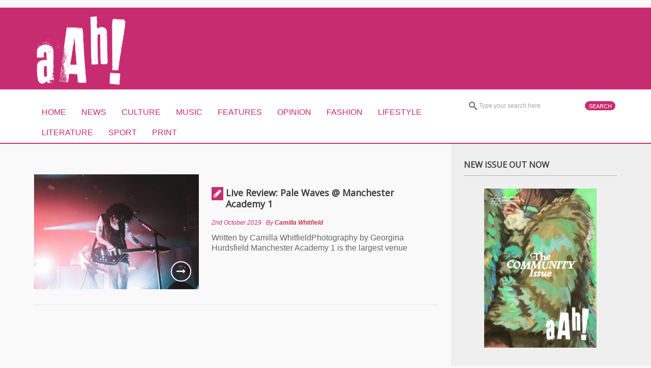

--- FILE ---
content_type: text/html; charset=UTF-8
request_url: https://aah-magazine.co.uk/tag/ben-mac/
body_size: 10317
content:

<!DOCTYPE html>
<html lang="en-GB">
<head>

<!-- Google Tag Manager -->
<script>(function(w,d,s,l,i){w[l]=w[l]||[];w[l].push({'gtm.start':
new Date().getTime(),event:'gtm.js'});var f=d.getElementsByTagName(s)[0],
j=d.createElement(s),dl=l!='dataLayer'?'&l='+l:'';j.async=true;j.src=
'https://www.googletagmanager.com/gtm.js?id='+i+dl;f.parentNode.insertBefore(j,f);
})(window,document,'script','dataLayer','GTM-5G9WQMZ');</script>
<!-- End Google Tag Manager -->

    <meta charset="UTF-8">                   
    <meta name="viewport" content="width=device-width, initial-scale=1.0">
         
    <link rel="profile" href="http://gmpg.org/xfn/11">           
    <link rel="pingback" href="https://aah-magazine.co.uk/xmlrpc.php">
    
        
    
    
    
        

    <!--[if lt IE 9]>
        <script src="http://html5shim.googlecode.com/svn/trunk/html5.js"></script>
        <script src="http://css3-mediaqueries-js.googlecode.com/svn/trunk/css3-mediaqueries.js"></script>
        <script src="https://aah-magazine.co.uk/wp-content/themes/forceful-2.0.3/js/PIE_IE678.js"></script>
    <![endif]-->
    
    <!-- Google Tag Manager -->
<script>(function(w,d,s,l,i){w[l]=w[l]||[];w[l].push({'gtm.start':
new Date().getTime(),event:'gtm.js'});var f=d.getElementsByTagName(s)[0],
j=d.createElement(s),dl=l!='dataLayer'?'&l='+l:'';j.async=true;j.src=
'https://www.googletagmanager.com/gtm.js?id='+i+dl;f.parentNode.insertBefore(j,f);
})(window,document,'script','dataLayer','GTM-NT94D5');</script>
<!-- End Google Tag Manager -->
    
   

    <meta name='robots' content='index, follow, max-image-preview:large, max-snippet:-1, max-video-preview:-1' />

	<!-- This site is optimized with the Yoast SEO plugin v26.8 - https://yoast.com/product/yoast-seo-wordpress/ -->
	<title>Ben Mac Archives - aAh! Magazine</title>
	<link rel="canonical" href="https://aah-magazine.co.uk/tag/ben-mac/" />
	<meta property="og:locale" content="en_GB" />
	<meta property="og:type" content="article" />
	<meta property="og:title" content="Ben Mac Archives - aAh! Magazine" />
	<meta property="og:url" content="https://aah-magazine.co.uk/tag/ben-mac/" />
	<meta property="og:site_name" content="aAh! Magazine" />
	<meta name="twitter:card" content="summary_large_image" />
	<script type="application/ld+json" class="yoast-schema-graph">{"@context":"https://schema.org","@graph":[{"@type":"CollectionPage","@id":"https://aah-magazine.co.uk/tag/ben-mac/","url":"https://aah-magazine.co.uk/tag/ben-mac/","name":"Ben Mac Archives - aAh! Magazine","isPartOf":{"@id":"https://aah-magazine.co.uk/#website"},"primaryImageOfPage":{"@id":"https://aah-magazine.co.uk/tag/ben-mac/#primaryimage"},"image":{"@id":"https://aah-magazine.co.uk/tag/ben-mac/#primaryimage"},"thumbnailUrl":"https://aah-magazine.co.uk/wp-content/uploads/2019/10/298.jpg","breadcrumb":{"@id":"https://aah-magazine.co.uk/tag/ben-mac/#breadcrumb"},"inLanguage":"en-GB"},{"@type":"ImageObject","inLanguage":"en-GB","@id":"https://aah-magazine.co.uk/tag/ben-mac/#primaryimage","url":"https://aah-magazine.co.uk/wp-content/uploads/2019/10/298.jpg","contentUrl":"https://aah-magazine.co.uk/wp-content/uploads/2019/10/298.jpg","width":4272,"height":2848},{"@type":"BreadcrumbList","@id":"https://aah-magazine.co.uk/tag/ben-mac/#breadcrumb","itemListElement":[{"@type":"ListItem","position":1,"name":"Home","item":"https://aah-magazine.co.uk/"},{"@type":"ListItem","position":2,"name":"Ben Mac"}]},{"@type":"WebSite","@id":"https://aah-magazine.co.uk/#website","url":"https://aah-magazine.co.uk/","name":"aAh! Magazine","description":"Manchester Metropolitan University","publisher":{"@id":"https://aah-magazine.co.uk/#organization"},"potentialAction":[{"@type":"SearchAction","target":{"@type":"EntryPoint","urlTemplate":"https://aah-magazine.co.uk/?s={search_term_string}"},"query-input":{"@type":"PropertyValueSpecification","valueRequired":true,"valueName":"search_term_string"}}],"inLanguage":"en-GB"},{"@type":"Organization","@id":"https://aah-magazine.co.uk/#organization","name":"aAh! Magazine","url":"https://aah-magazine.co.uk/","logo":{"@type":"ImageObject","inLanguage":"en-GB","@id":"https://aah-magazine.co.uk/#/schema/logo/image/","url":"https://aah-magazine.co.uk/wp-content/uploads/2019/02/logo.jpg","contentUrl":"https://aah-magazine.co.uk/wp-content/uploads/2019/02/logo.jpg","width":512,"height":512,"caption":"aAh! Magazine"},"image":{"@id":"https://aah-magazine.co.uk/#/schema/logo/image/"}}]}</script>
	<!-- / Yoast SEO plugin. -->


<link rel='dns-prefetch' href='//ajax.googleapis.com' />
<link rel="alternate" type="application/rss+xml" title="aAh! Magazine &raquo; Feed" href="https://aah-magazine.co.uk/feed/" />
<link rel="alternate" type="application/rss+xml" title="aAh! Magazine &raquo; Comments Feed" href="https://aah-magazine.co.uk/comments/feed/" />
<link rel="alternate" type="application/rss+xml" title="aAh! Magazine &raquo; Ben Mac Tag Feed" href="https://aah-magazine.co.uk/tag/ben-mac/feed/" />
		<!-- This site uses the Google Analytics by MonsterInsights plugin v9.11.1 - Using Analytics tracking - https://www.monsterinsights.com/ -->
		<!-- Note: MonsterInsights is not currently configured on this site. The site owner needs to authenticate with Google Analytics in the MonsterInsights settings panel. -->
					<!-- No tracking code set -->
				<!-- / Google Analytics by MonsterInsights -->
		<style id='wp-img-auto-sizes-contain-inline-css' type='text/css'>
img:is([sizes=auto i],[sizes^="auto," i]){contain-intrinsic-size:3000px 1500px}
/*# sourceURL=wp-img-auto-sizes-contain-inline-css */
</style>
<link rel='stylesheet' id='usrStyle-css' href='https://aah-magazine.co.uk/wp-content/plugins/universal-star-rating/css/style.css?ver=6.9' type='text/css' media='all' />
<style id='wp-emoji-styles-inline-css' type='text/css'>

	img.wp-smiley, img.emoji {
		display: inline !important;
		border: none !important;
		box-shadow: none !important;
		height: 1em !important;
		width: 1em !important;
		margin: 0 0.07em !important;
		vertical-align: -0.1em !important;
		background: none !important;
		padding: 0 !important;
	}
/*# sourceURL=wp-emoji-styles-inline-css */
</style>
<style id='wp-block-library-inline-css' type='text/css'>
:root{--wp-block-synced-color:#7a00df;--wp-block-synced-color--rgb:122,0,223;--wp-bound-block-color:var(--wp-block-synced-color);--wp-editor-canvas-background:#ddd;--wp-admin-theme-color:#007cba;--wp-admin-theme-color--rgb:0,124,186;--wp-admin-theme-color-darker-10:#006ba1;--wp-admin-theme-color-darker-10--rgb:0,107,160.5;--wp-admin-theme-color-darker-20:#005a87;--wp-admin-theme-color-darker-20--rgb:0,90,135;--wp-admin-border-width-focus:2px}@media (min-resolution:192dpi){:root{--wp-admin-border-width-focus:1.5px}}.wp-element-button{cursor:pointer}:root .has-very-light-gray-background-color{background-color:#eee}:root .has-very-dark-gray-background-color{background-color:#313131}:root .has-very-light-gray-color{color:#eee}:root .has-very-dark-gray-color{color:#313131}:root .has-vivid-green-cyan-to-vivid-cyan-blue-gradient-background{background:linear-gradient(135deg,#00d084,#0693e3)}:root .has-purple-crush-gradient-background{background:linear-gradient(135deg,#34e2e4,#4721fb 50%,#ab1dfe)}:root .has-hazy-dawn-gradient-background{background:linear-gradient(135deg,#faaca8,#dad0ec)}:root .has-subdued-olive-gradient-background{background:linear-gradient(135deg,#fafae1,#67a671)}:root .has-atomic-cream-gradient-background{background:linear-gradient(135deg,#fdd79a,#004a59)}:root .has-nightshade-gradient-background{background:linear-gradient(135deg,#330968,#31cdcf)}:root .has-midnight-gradient-background{background:linear-gradient(135deg,#020381,#2874fc)}:root{--wp--preset--font-size--normal:16px;--wp--preset--font-size--huge:42px}.has-regular-font-size{font-size:1em}.has-larger-font-size{font-size:2.625em}.has-normal-font-size{font-size:var(--wp--preset--font-size--normal)}.has-huge-font-size{font-size:var(--wp--preset--font-size--huge)}.has-text-align-center{text-align:center}.has-text-align-left{text-align:left}.has-text-align-right{text-align:right}.has-fit-text{white-space:nowrap!important}#end-resizable-editor-section{display:none}.aligncenter{clear:both}.items-justified-left{justify-content:flex-start}.items-justified-center{justify-content:center}.items-justified-right{justify-content:flex-end}.items-justified-space-between{justify-content:space-between}.screen-reader-text{border:0;clip-path:inset(50%);height:1px;margin:-1px;overflow:hidden;padding:0;position:absolute;width:1px;word-wrap:normal!important}.screen-reader-text:focus{background-color:#ddd;clip-path:none;color:#444;display:block;font-size:1em;height:auto;left:5px;line-height:normal;padding:15px 23px 14px;text-decoration:none;top:5px;width:auto;z-index:100000}html :where(.has-border-color){border-style:solid}html :where([style*=border-top-color]){border-top-style:solid}html :where([style*=border-right-color]){border-right-style:solid}html :where([style*=border-bottom-color]){border-bottom-style:solid}html :where([style*=border-left-color]){border-left-style:solid}html :where([style*=border-width]){border-style:solid}html :where([style*=border-top-width]){border-top-style:solid}html :where([style*=border-right-width]){border-right-style:solid}html :where([style*=border-bottom-width]){border-bottom-style:solid}html :where([style*=border-left-width]){border-left-style:solid}html :where(img[class*=wp-image-]){height:auto;max-width:100%}:where(figure){margin:0 0 1em}html :where(.is-position-sticky){--wp-admin--admin-bar--position-offset:var(--wp-admin--admin-bar--height,0px)}@media screen and (max-width:600px){html :where(.is-position-sticky){--wp-admin--admin-bar--position-offset:0px}}
/*wp_block_styles_on_demand_placeholder:697447dd102fc*/
/*# sourceURL=wp-block-library-inline-css */
</style>
<style id='classic-theme-styles-inline-css' type='text/css'>
/*! This file is auto-generated */
.wp-block-button__link{color:#fff;background-color:#32373c;border-radius:9999px;box-shadow:none;text-decoration:none;padding:calc(.667em + 2px) calc(1.333em + 2px);font-size:1.125em}.wp-block-file__button{background:#32373c;color:#fff;text-decoration:none}
/*# sourceURL=/wp-includes/css/classic-themes.min.css */
</style>
<link rel='stylesheet' id='mtf_css-css' href='https://aah-magazine.co.uk/wp-content/plugins/mini-twitter-feed/minitwitter.css?ver=6.9' type='text/css' media='all' />
<link rel='stylesheet' id='kopa-bootstrap-css' href='https://aah-magazine.co.uk/wp-content/themes/forceful-2.0.3/css/bootstrap.css?ver=6.9' type='text/css' media='all' />
<link rel='stylesheet' id='kopa-FontAwesome-css' href='https://aah-magazine.co.uk/wp-content/themes/forceful-2.0.3/css/font-awesome.css?ver=6.9' type='text/css' media='all' />
<link rel='stylesheet' id='kopa-superfish-css' href='https://aah-magazine.co.uk/wp-content/themes/forceful-2.0.3/css/superfish.css?ver=6.9' type='text/css' media='all' />
<link rel='stylesheet' id='kopa-prettyPhoto-css' href='https://aah-magazine.co.uk/wp-content/themes/forceful-2.0.3/css/prettyPhoto.css?ver=6.9' type='text/css' media='all' />
<link rel='stylesheet' id='kopa-flexlisder-css' href='https://aah-magazine.co.uk/wp-content/themes/forceful-2.0.3/css/flexslider.css?ver=6.9' type='text/css' media='all' />
<link rel='stylesheet' id='kopa-mCustomScrollbar-css' href='https://aah-magazine.co.uk/wp-content/themes/forceful-2.0.3/css/jquery.mCustomScrollbar.css?ver=6.9' type='text/css' media='all' />
<link rel='stylesheet' id='kopa-awesome-weather-css' href='https://aah-magazine.co.uk/wp-content/themes/forceful-2.0.3/css/awesome-weather.css?ver=6.9' type='text/css' media='all' />
<link rel='stylesheet' id='kopa-style-css' href='https://aah-magazine.co.uk/wp-content/themes/forceful-2.0.3/style.css?ver=6.9' type='text/css' media='all' />
<link rel='stylesheet' id='kopa-extra-style-css' href='https://aah-magazine.co.uk/wp-content/themes/forceful-2.0.3/css/extra.css?ver=6.9' type='text/css' media='all' />
<link rel='stylesheet' id='kopa-owl-carousel-css' href='https://aah-magazine.co.uk/wp-content/themes/forceful-2.0.3/css/owl.carousel.css?ver=6.9' type='text/css' media='all' />
<link rel='stylesheet' id='kopa-owl-theme-css' href='https://aah-magazine.co.uk/wp-content/themes/forceful-2.0.3/css/owl.theme.css?ver=6.9' type='text/css' media='all' />
<link rel='stylesheet' id='kopa-bootstrap-responsive-css' href='https://aah-magazine.co.uk/wp-content/themes/forceful-2.0.3/css/bootstrap-responsive.css?ver=6.9' type='text/css' media='all' />
<link rel='stylesheet' id='kopa-responsive-css' href='https://aah-magazine.co.uk/wp-content/themes/forceful-2.0.3/css/responsive.css?ver=6.9' type='text/css' media='all' />
<script type="text/javascript" src="http://ajax.googleapis.com/ajax/libs/webfont/1.4.7/webfont.js?ver=6.9" id="kopa-google-api-js"></script>
<script type="text/javascript" src="https://aah-magazine.co.uk/wp-content/themes/forceful-2.0.3/js/modernizr.custom.js?ver=6.9" id="kopa-modernizr-js"></script>
<script type="text/javascript" id="jquery-core-js-extra">
/* <![CDATA[ */
var kopa_front_variable = {"ajax":{"url":"https://aah-magazine.co.uk/wp-admin/admin-ajax.php"},"template":{"post_id":0}};
//# sourceURL=jquery-core-js-extra
/* ]]> */
</script>
<script type="text/javascript" src="https://aah-magazine.co.uk/wp-includes/js/jquery/jquery.min.js?ver=3.7.1" id="jquery-core-js"></script>
<script type="text/javascript" src="https://aah-magazine.co.uk/wp-includes/js/jquery/jquery-migrate.min.js?ver=3.4.1" id="jquery-migrate-js"></script>
<link rel="https://api.w.org/" href="https://aah-magazine.co.uk/wp-json/" /><link rel="alternate" title="JSON" type="application/json" href="https://aah-magazine.co.uk/wp-json/wp/v2/tags/6444" /><link rel="EditURI" type="application/rsd+xml" title="RSD" href="https://aah-magazine.co.uk/xmlrpc.php?rsd" />
<meta name="generator" content="WordPress 6.9" />
<style>
        #logo-image{
            margin-top:px;
            margin-left:px;
            margin-right:px;
            margin-bottom:px;
        } 
    </style><style>

            /* background */
            .pagination ul > li > span.current,
            .pagination ul > li > a:hover {
                background: #c82c70;
}

            /* background color */
            .blue-button,
            .border-button:hover,
            .kp-dropcap,
            .kp-dropcap.color,
            #main-menu > li:hover > a,
            #main-menu > li.current-menu-item > a,
            #toggle-view-menu > li,
            #header-bottom,
            #header-bottom .l-col,
            .kopa-carousel-widget .list-carousel ul li .entry-content .entry-title span,
            .kopa-related-post .list-carousel ul li .entry-content .entry-title span,
            .kopa-article-list-widget .tab-container-1 .entry-title span,
            .kopa-video-widget .entry-item .entry-title span,
            .kopa-popular-post-widget .entry-content .entry-title span,
            .kopa-newsletter-widget .newsletter-form .submit,
            #pf-items .element .entry-content .entry-title span,
            #pf-items .element .top-line,
            #toggle-view li span,
            .accordion-title span,
            .entry-list li .entry-item .entry-content header .entry-title span,
            .loadmore span.loadmore-text,
            .entry-box span.entry-box-icon,
            .tag-box a:hover,
            #comments-form #submit-comment,
            #contact-form #submit-contact,
            .kopa-rating-box > li.total-score,
            .home-slider .entry-item .entry-content header .entry-title span,
            .mcs5_container .dragger,
            .search-box .search-form .search-submit,
            #toggle-view-menu li.active,
            #toggle-view-menu li:hover,
            #toggle-view-menu .menu-panel
            {
                background-color: #c82c70;
            }


            /* color */
            h1 a:hover, h2 a:hover, h3 a:hover, h4 a:hover, h5 a:hover, h6 a:hover, a:hover,
            .home-slider .entry-item .entry-content header .entry-categories a:hover,
            .home-slider .entry-item .entry-content header .entry-title a:hover,
            .top-sidebar .kopa-latest-post-widget ul li a:hover,
            .kp-headline dd a:hover,
            .kopa-social-widget ul li a:hover,
            .kopa-carousel-widget .list-carousel ul li .entry-content .entry-title a:hover,
            .kopa-article-list-widget .tab-container-1 .entry-title a:hover,
            .kopa-video-widget .entry-item .entry-title a:hover,
            .kopa-video-widget .older-post .entry-content .entry-title a:hover,
            .kopa-popular-post-widget .entry-content .entry-title a:hover,
            .kopa-latest-comments header .commenter-name:hover,
            .widget_categories ul li a:hover,
            #bottom-sidebar .kopa-social-widget ul li a:hover,
            #footer-menu li a:hover,
            .tweetList li a:hover,
            #pf-items .element .entry-content .entry-title a:hover,
            #pf-items .element .entry-content .entry-author a:hover,
            #pf-items .element .entry-content footer .entry-comments a:hover,
            .widget_archive li a:hover,
            .kopa-article-tab-widget .entry-author a:hover,
            .kopa-article-tab-widget .entry-title a:hover,
            .breadcrumb a:hover,
            .entry-list li .entry-item .entry-content header .meta-box .entry-author a:hover,
            .entry-box .social-link li a:hover,
            .entry-box footer div a:hover,
            .entry-box footer div a.article-title:hover,
            .entry-box footer div .entry-author a:hover,
            .about-author .social-link li a:hover,
            .kopa-related-post .list-carousel ul li .entry-content .entry-title a:hover,
            #comments .comment-body .comment-reply-link:hover,
            #comments .comment-body .comment-edit-link:hover,
            .entry-list li .entry-item .entry-content header .entry-title a:hover,
            #mobile-menu > span,
            .top-sidebar .kopa-latest-post-widget ul li .entry-date,
            .kopa-carousel-widget .list-carousel ul li .entry-thumb a:hover,
            .kopa-article-list-widget .tab-container-1 .entry-thumb a:hover,
            .kopa-related-post .list-carousel ul li .entry-thumb a:hover,
            .entry-date,
            .mask:hover .play-icon,
            .kopa-popular-post-widget .entry-item .entry-thumb a:hover,
            #bottom-sidebar .widget .widget-title,
            .kopa-latest-comments header .entry-title,
            .widget_tag_cloud .tagcloud a:hover,
            #pf-items .element .entry-thumb a:hover,
            #pf-items .element .entry-content .entry-date,
            #pf-items .element .entry-content .entry-author,
            .kopa-article-tab-widget .entry-date,
            .kopa-article-tab-widget .entry-author,
            .tab-container-3 ul li,
            .entry-list li .entry-item .entry-thumb a:hover,
            .entry-list li .entry-item .entry-content header .entry-categories span,
            .entry-box header .entry-categories span,
            .entry-list li .entry-item .entry-content header .meta-box .entry-date,
            .entry-list li .entry-item .entry-content header .meta-box .entry-author,
            .entry-list li .entry-item .entry-content header .meta-box .entry-comments,
            .entry-list li .entry-item .entry-content header .meta-box .entry-view,
            .entry-box header .meta-box .entry-date,
            .entry-box header .meta-box .entry-author,
            .entry-box header .meta-box .entry-comments,
            .entry-box header .meta-box .entry-view,
            .entry-box footer div a span,
            .entry-box footer div .entry-date,
            .entry-box footer div .entry-author,
            .author-name,
            #comments .comment-body .author,
            .kopa-comment-pagination a:hover,
            .kopa-comment-pagination .current,
            label.error,
            .error-404 .left-col p,
            .error-404 .right-col h1,
            .error-404 .right-col a,
            .kopa-pagelink a,
            .home-slider .entry-item .entry-thumb a:hover,
            .home-slider .entry-item .entry-content header .entry-categories span,
            .entry-comments,
            .entry-comments a,
            .entry-view,
            .widget_categories li a:hover,
            .widget_pages li a:hover,
            .widget_meta li a:hover,
            .widget_recent_comments li a:hover,
            .widget_recent_entries li a:hover,
            .widget_rss li a:hover,
            .widget_nav_menu li a:hover,
            #bottom-sidebar .widget_categories ul li a:hover,
            #bottom-sidebar .widget_archive ul li a:hover,
            #bottom-sidebar .widget_calendar a,
            #bottom-sidebar .widget_recent_comments li a,
            #bottom-sidebar .widget_rss li a,
            #bottom-sidebar .widget_rss .rsswidget,
            #bottom-sidebar .widget_meta li a:hover,
            #bottom-sidebar .widget_pages li a:hover,
            #bottom-sidebar .widget_nav_menu li a:hover {
                color: #c82c70;
            }

            /* border color */
            .blue-button,
            .border-button:hover,
            .kopa-carousel-widget .list-carousel ul li .entry-thumb a:hover,
            .kopa-article-list-widget .tab-container-1 .entry-thumb a:hover,
            .kopa-related-post .list-carousel ul li .entry-thumb a:hover,
            .mask:hover .play-icon,
            .kopa-popular-post-widget .entry-item .entry-thumb a:hover,
            .widget_tag_cloud .tagcloud a:hover,
            #pf-items .element .entry-thumb a:hover,
            .list-container-2 ul li.active a, 
            .list-container-2 ul li:hover a,
            .list-container-3 ul li.active a, 
            .list-container-3 ul li:hover a,
            .entry-list li .entry-item .entry-thumb a:hover,
            .pagination ul > li > span.current,
            .pagination ul > li > a:hover,
            #comments-form #comment_name:focus,
            #comments-form #comment_email:focus,
            #comments-form #comment_url:focus,
            #comments-form #comment_message:focus,
            #contact-form #contact_name:focus,
            #contact-form #contact_email:focus,
            #contact-form #contact_url:focus,
            #contact-form #contact_message:focus,
            .home-slider .entry-item .entry-thumb a:hover {
                border-color: #c82c70;
            }

            blockquote {
                border-left-color: #c82c70;
            }

            .kopa-carousel-2-widget ul li .entry-item:hover .entry-content {
                background-color: rgba( 200, 44, 112, 0.87 );
            }

            .loadmore,
            #toggle-view-menu span {
                background-color: #b42865;
            }

        </style><style>
            #header-bottom .r-color, 
            #header-bottom .r-col,
            .awesome-weather-wrap.temp6 {
                background-color: #c82c70;
            }
        </style><style>
            .awesome-weather-wrap,
            #header-bottom .r-color, 
            #header-bottom .r-col {
                color: #00437b;
            }
            .awesome-weather-forecast {
                border-top-color: #00437b;
            }
            .awesome-weather-todays-stats {
                border-left-color: #00437b;
            }
        </style><style>
        body {
            color: #666666;
        }

        .widget-area-7 .widget .widget-title,
        .widget-area-13 .widget .widget-title {
            color: #404040;
        }

        .widget .widget-title,
        #isotop-container .pf-title {
            color: #222222;
        }

        .dark-block .widget .widget-title,
        .top-sidebar .kopa-home-slider-widget .widget-title,
        .top-sidebar .kopa-latest-post-widget .widget-title {
            color: #f1f3f8;
        }

        h1,
        .elements-box h1, 
        h1 a {
            color: #222222;
        }
        h2, 
        .elements-title, 
        .elements-box h2,
        h2 a {
            color: #222222;
        }
        h3,
        .elements-box h3,
        h3 a {
            color: #222222;
        }
        h4,
         .elements-box h4,
        h4 a,
        #contact-box > h4 {
            color: #222222;
        }
        h5,
        .elements-box h5,
        h5 a {
            color: #222222;
        }
        h6,
        .elements-box h6,
        h6 a {
            color: #222222;
        }
        </style><style>
        .home-slider .entry-item .entry-thumb a,
        .search-box .search-form .search-text,
        .search-box .search-form .search-submit,
        .home-slider .flex-direction-nav a,
        .kopa-carousel-widget .list-carousel ul li .entry-thumb a, 
        .kopa-article-list-widget .tab-container-1 .entry-thumb a, 
        .kopa-related-post .list-carousel ul li .entry-thumb a,
        .kopa-social-widget ul li a,
        .kopa-popular-post-widget .entry-item .entry-thumb a,
        .play-icon,
        #pf-items .element .entry-thumb a,
        .kopa-social-static-widget ul li .social-icon,
        .entry-list li .entry-item .entry-thumb a,
        .kopa-carousel-widget .pager a, .kopa-related-post .pager a {
            behavior: url(https://aah-magazine.co.uk/wp-content/themes/forceful-2.0.3/js/PIE.htc);
        }
    </style><link rel="icon" href="https://aah-magazine.co.uk/wp-content/uploads/2021/12/cropped-259753264_4565135363552783_9078510824376615980_n-32x32.png" sizes="32x32" />
<link rel="icon" href="https://aah-magazine.co.uk/wp-content/uploads/2021/12/cropped-259753264_4565135363552783_9078510824376615980_n-192x192.png" sizes="192x192" />
<link rel="apple-touch-icon" href="https://aah-magazine.co.uk/wp-content/uploads/2021/12/cropped-259753264_4565135363552783_9078510824376615980_n-180x180.png" />
<meta name="msapplication-TileImage" content="https://aah-magazine.co.uk/wp-content/uploads/2021/12/cropped-259753264_4565135363552783_9078510824376615980_n-270x270.png" />
    <script type="text/javascript">
   if (self === top) {
       var antiClickjack = document.getElementById("antiClickjack");
       antiClickjack.parentNode.removeChild(antiClickjack);
   } else {
       top.location = self.location;
   }
</script>
</head>   
<body class="archive tag tag-ben-mac tag-6444 wp-theme-forceful-203 sub-page">

<!-- Google Tag Manager (noscript) -->
<noscript><iframe src="https://www.googletagmanager.com/ns.html?id=GTM-5G9WQMZ"
height="0" width="0" style="display:none;visibility:hidden"></iframe></noscript>
<!-- End Google Tag Manager (noscript) -->

<header id="page-header">
  
    <div id="header-bottom">
        
        <div class="wrapper">
            <div class="row-fluid">
                <div class="span12 clearfix">
                    <div class="l-col clearfix">
                        <div class="r-color"></div>
                        <div id="logo-image">
                             
                                    <a href="https://aah-magazine.co.uk"><img src="https://aah-magazine.co.uk/wp-content/uploads/2018/10/aah-magazine-logo.png" alt="aAh! Magazine" /></a>
                                                    </div>
                        <!-- logo-image -->
                        <div class="top-banner">
                                                    </div>
                        <!-- top-banner -->
                    </div>
                    <!-- l-col -->
                    <div class="r-col">
                        <div class="widget-area-1">
                            <div id="kopa_widget_text-19" class="widget kopa_widget_text">                </div>                        </div>
                        <!-- widget-area-1 -->
                    </div>
                    <!-- r-col -->
                </div>
                <!-- span12 -->
            </div>
            <!-- row-fluid -->
        </div>
        <!-- wrapper -->
    </div>
    <!-- header-bottom -->
      <div id="header-top" class="clearfix topnav"> 
        <div class="wrapper topnav1">
            <div class="row-fluid">
                <div class="span12 clearfix">
                    <div class="l-col">
                        <div class="r-color-container"><div class="r-color"></div></div>
                        <nav id="main-nav">
                            <ul id="main-menu" class="menu clearfix"><li class="menu-home-icon"><a href="https://aah-magazine.co.uk">Home</a><span></span></li><li id="menu-item-42689" class="menu-item menu-item-type-taxonomy menu-item-object-category menu-item-42689"><a href="https://aah-magazine.co.uk/category/humanity-hallows-news/">News</a></li>
<li id="menu-item-25138" class="menu-item menu-item-type-taxonomy menu-item-object-category menu-item-25138"><a href="https://aah-magazine.co.uk/category/culture/">Culture</a></li>
<li id="menu-item-42690" class="menu-item menu-item-type-taxonomy menu-item-object-category menu-item-42690"><a href="https://aah-magazine.co.uk/category/music/">Music</a></li>
<li id="menu-item-42691" class="menu-item menu-item-type-taxonomy menu-item-object-category menu-item-42691"><a href="https://aah-magazine.co.uk/category/features/">Features</a></li>
<li id="menu-item-25140" class="menu-item menu-item-type-taxonomy menu-item-object-category menu-item-25140"><a href="https://aah-magazine.co.uk/category/opinion/">Opinion</a></li>
<li id="menu-item-42613" class="menu-item menu-item-type-taxonomy menu-item-object-category menu-item-42613"><a href="https://aah-magazine.co.uk/category/fashion/">Fashion</a></li>
<li id="menu-item-25139" class="menu-item menu-item-type-taxonomy menu-item-object-category menu-item-25139"><a href="https://aah-magazine.co.uk/category/lifestyle/">Lifestyle</a></li>
<li id="menu-item-42693" class="menu-item menu-item-type-taxonomy menu-item-object-category menu-item-42693"><a href="https://aah-magazine.co.uk/category/literature/">Literature</a></li>
<li id="menu-item-55554" class="menu-item menu-item-type-taxonomy menu-item-object-category menu-item-55554"><a href="https://aah-magazine.co.uk/category/sport/">Sport</a></li>
<li id="menu-item-42455" class="menu-item menu-item-type-post_type menu-item-object-page menu-item-42455"><a href="https://aah-magazine.co.uk/magazine/">Print</a></li>
</ul><div id="mobile-menu" class="menu-category-menu-container"><span>Menu</span><ul id="toggle-view-menu"><li class="clearfix"><h3><a href="https://aah-magazine.co.uk">Home</a></h3></li><li class="menu-item menu-item-type-taxonomy menu-item-object-category menu-item-42689 clearfix"><h3><a href="https://aah-magazine.co.uk/category/humanity-hallows-news/">News</a></h3></li>
<li class="menu-item menu-item-type-taxonomy menu-item-object-category menu-item-25138 clearfix"><h3><a href="https://aah-magazine.co.uk/category/culture/">Culture</a></h3></li>
<li class="menu-item menu-item-type-taxonomy menu-item-object-category menu-item-42690 clearfix"><h3><a href="https://aah-magazine.co.uk/category/music/">Music</a></h3></li>
<li class="menu-item menu-item-type-taxonomy menu-item-object-category menu-item-42691 clearfix"><h3><a href="https://aah-magazine.co.uk/category/features/">Features</a></h3></li>
<li class="menu-item menu-item-type-taxonomy menu-item-object-category menu-item-25140 clearfix"><h3><a href="https://aah-magazine.co.uk/category/opinion/">Opinion</a></h3></li>
<li class="menu-item menu-item-type-taxonomy menu-item-object-category menu-item-42613 clearfix"><h3><a href="https://aah-magazine.co.uk/category/fashion/">Fashion</a></h3></li>
<li class="menu-item menu-item-type-taxonomy menu-item-object-category menu-item-25139 clearfix"><h3><a href="https://aah-magazine.co.uk/category/lifestyle/">Lifestyle</a></h3></li>
<li class="menu-item menu-item-type-taxonomy menu-item-object-category menu-item-42693 clearfix"><h3><a href="https://aah-magazine.co.uk/category/literature/">Literature</a></h3></li>
<li class="menu-item menu-item-type-taxonomy menu-item-object-category menu-item-55554 clearfix"><h3><a href="https://aah-magazine.co.uk/category/sport/">Sport</a></h3></li>
<li class="menu-item menu-item-type-post_type menu-item-object-page menu-item-42455 clearfix"><h3><a href="https://aah-magazine.co.uk/magazine/">Print</a></h3></li>
</ul></div>                        </nav>
                        <!-- main-nav -->
                    </div>
                    <!-- l-col -->
                    <div class="r-col">                    
                        <div class="search-box clearfix">
    <form action="https://aah-magazine.co.uk" class="search-form clearfix" method="get">
        <input type="text" onBlur="if (this.value == '')
            this.value = this.defaultValue;" onFocus="if (this.value == this.defaultValue)
            this.value = '';" value="Type your search here" name="s" class="search-text">
        <input type="submit" value="Search" class="search-submit">
    </form>
    <!-- search-form -->
</div>
<!--search-box-->                    </div>
                    <!-- r-col -->
                </div>                
                <!-- span12 -->
            </div>
            <!-- row-fluid -->
        </div>
        <!-- wrapper -->
    </div>
    <!-- header-top -->
</header>
<!-- page-header -->
<div id="main-content">
    
    <div class="wrapper">
        <div class="row-fluid">
            <div class="span12 clearfix">
                <div class="l-col widget-area-6">   
                    <div class="r-color"></div>                 
                    
                    
        <div class="row-fluid"><div class="span12"><div class="breadcrumb"><span>You are here:</span> <a href="https://aah-magazine.co.uk">Home</a>&nbsp;/&nbsp;<span class="current-page">Ben Mac</span></div></div></div>
                    <div class="row-fluid">
                        <div class="span12">

                            <ul class="entry-list">
        <li id="li-post-30656">
        <article id="post-30656" class="entry-item clearfix post-30656 post type-post status-publish format-standard has-post-thumbnail hentry category-culture category-music tag-al-greenwood tag-alex-rice tag-ben-mac tag-charlie-wood tag-ciara-doran tag-gig-review tag-heather-baron-gracie tag-henry-young tag-hugo-silvani tag-live-music tag-live-music-review tag-manchester-academy tag-oli-dewdney tag-pale-waves tag-rob-knaggs tag-sports-team">
            <div class="entry-thumb">
                <img width="496" height="346" src="https://aah-magazine.co.uk/wp-content/uploads/2019/10/298-496x346.jpg" class="attachment-kopa-image-size-6 size-kopa-image-size-6 wp-post-image" alt="" decoding="async" fetchpriority="high" />
                                    <a href="https://aah-magazine.co.uk/2019/live-review-pale-waves-manchester-academy-1/"><i class="fa fa-long-arrow-right"></i></a>
                            </div>
            <!-- entry-thumb -->
            <div class="entry-content">
                <header>

                                            <span class="entry-categories"><span class="fa fa-star"></span><a href="https://aah-magazine.co.uk/category/culture/" rel="category tag">Culture</a>, <a href="https://aah-magazine.co.uk/category/music/" rel="category tag">Music</a></span>
                    
                    <h4 class="entry-title clearfix">

                                                    <span class="fa fa-pencil"></span>                        
                        <a href="https://aah-magazine.co.uk/2019/live-review-pale-waves-manchester-academy-1/">Live Review: Pale Waves @ Manchester Academy 1</a>
                    </h4>
                    <div class="meta-box">
                        <span class="entry-date">2nd October 2019</span>

                                                    <span class="entry-author">By <a href="https://aah-magazine.co.uk/author/camilla_whitfield/" title="Posts by Camilla Whitfield" rel="author">Camilla Whitfield</a></span>
                                                
                        <span class="entry-comments"><span class="fa fa-comment"></span><a href="https://aah-magazine.co.uk/2019/live-review-pale-waves-manchester-academy-1/#respond">0</a></span>

                        
                        <span class="entry-view"><span class="fa fa-eye"></span>905</span>

                                            </div>
                    <!-- meta-box -->
                                        <div class="clear"></div>
                </header>
                <p>Written by Camilla WhitfieldPhotography by Georgina Hurdsfield Manchester Academy 1 is the largest venue</p>
            </div>
            <!-- entry-content -->
        </article>
        <!-- entry-item -->
    </li>
    </ul>
<!-- entry-list -->

<!-- pagination -->

                        </div>
                        <!-- span12 -->
                    </div>
                    <!-- row-fluid -->
                    
                </div>
                <!-- l-col -->
                
                <div class="r-col widget-area-7">
                    
                    <div id="kopa_widget_text-12" class="widget kopa_widget_text">        <h4 class="widget-title">New Issue Out Now</h4><!-- wp:image {"id":42452,"sizeSlug":"large","linkDestination":"custom"} -->
<figure class="wp-block-image size-large"><a href="https://aah-magazine.co.uk/wp-content/uploads/2025/04/aAh-The-COMMUNITY-Issue.pdf
"><img src="https://aah-magazine.co.uk/wp-content/uploads/2025/04/The-COMMUNITY-Issue.png" alt="" class="wp-image-42452"/></a></figure>
<!-- /wp:image -->
<br>
<h4 class="widget-title">About Us</h4>
<p>aAh! is Manchester Metropolitan University's official arts and culture student magazine.</p>
<a href="https://www2.mmu.ac.uk"><img width="200px"  src="https://aah-magazine.co.uk/wp-content/uploads/2018/09/MMU-Logo-300x124.png" class="image wp-image-24506  attachment-medium size-medium" alt="" style="max-width: 100%; height: auto; padding-left: 35px;" srcset="https://aah-magazine.co.uk/wp-content/uploads/2018/09/MMU-Logo-300x124.png 300w, https://aah-magazine.co.uk/wp-content/uploads/2018/09/MMU-Logo.png 301w" sizes="(max-width: 300px) 100vw, 300px"></a>
<h4 class="widget-title"> </h4>        </div><div id="kopa_widget_text-11" class="widget kopa_widget_text">                </div>                    
                </div>
                <!-- r-col -->
            </div>
            <!-- span12 -->
        </div>
        <!-- row-fluid -->
    </div>
    <!-- wrapper -->
</div>
<!-- main-content -->



    <div id="bottom-sidebar">
        
        <div class="wrapper">
            <div class="row-fluid">
                <div class="span12 clearfix">
                    <div class="l-col">
                        <div class="r-color"></div>
                        <div class="row-fluid">
                            <div class="span4 widget-area-8">
                                <div id="nav_menu-2" class="widget widget_nav_menu"><h4 class="widget-title">aAh! Magazine</h4><div class="menu-main-menu-container"><ul id="menu-main-menu" class="menu"><li id="menu-item-25151" class="menu-item menu-item-type-post_type menu-item-object-page menu-item-home menu-item-25151"><a href="https://aah-magazine.co.uk/">Home</a></li>
<li id="menu-item-24396" class="menu-item menu-item-type-taxonomy menu-item-object-category menu-item-24396"><a href="https://aah-magazine.co.uk/category/humanity-hallows-news/">Latest News</a></li>
<li id="menu-item-48406" class="menu-item menu-item-type-post_type menu-item-object-page menu-item-48406"><a href="https://aah-magazine.co.uk/get-involved/">Get Involved</a></li>
<li id="menu-item-46018" class="menu-item menu-item-type-post_type menu-item-object-page menu-item-46018"><a href="https://aah-magazine.co.uk/aah-print-submissions/">aAh! Print Call For Submissions</a></li>
<li id="menu-item-24400" class="menu-item menu-item-type-post_type menu-item-object-page menu-item-24400"><a href="https://aah-magazine.co.uk/contact-info/">Contact Us</a></li>
</ul></div></div>                            </div><!--span4-->
                            <div class="span4 widget-area-9">
                                                            </div><!--span4-->
                            <div class="span4 widget-area-10">
                                                            </div><!--span4-->
                        </div><!--row-fluid-->
                    </div><!--l-col-->
                    <div class="r-col widget-area-11">
                        <div id="kopa_widget_articles_list-2" class="widget kopa-latest-post-widget"><h4 class="widget-title">Latest Articles <span></span></h4>
        <ul>
                            <li>
                    <span class="entry-date">15th January 2026</span>
                    <a href="https://aah-magazine.co.uk/2026/opinion-why-are-lesbians-so-underrepresented-in-the-media-and-what-can-heated-rivalry-tell-us/">Opinion: &#8220;Why are lesbians so underrepresented in the media &#8211; and what can Heated Rivalry tell us?</a>
                </li>
                            <li>
                    <span class="entry-date">31st December 2025</span>
                    <a href="https://aah-magazine.co.uk/2025/opinion-we-need-to-leave-colourless-living-in-2025/">Opinion: &#8220;We need to leave colourless living in 2025&#8221;</a>
                </li>
                            <li>
                    <span class="entry-date">16th December 2025</span>
                    <a href="https://aah-magazine.co.uk/2025/stranger-things-theyre-all-grown-up-volume-one-arrives-but-feels-four-years-too-late/">Stranger Things 5: ‘They&#8217;re all grown up&#8217; &#8211; Volume one arrives, but feels four years too late</a>
                </li>
                            <li>
                    <span class="entry-date">16th December 2025</span>
                    <a href="https://aah-magazine.co.uk/2025/louder-than-words-festival-music-and-literature-go-hand-in-hand/">Louder Than Words Festival 2025: &#8220;Music and literature go hand-in-hand&#8221;</a>
                </li>
                    </ul>

        </div>                    
                    </div><!--r-col-->
                </div><!--span12-->
            </div><!--row-fluid-->
        </div><!--wrapper-->
    </div><!--bottom-sidebar-->

<footer id="page-footer">
    
    <div class="wrapper clearfix">
        <div class="l-col clearfix">
            <div class="r-color"></div>
            <p id="copyright">Copyrights. © aAh! Magazine​</p>
        </div>
        <div class="r-col clearfix">
                    </div>
        
    </div><!--wrapper-->
</footer><!--page-footer-->

<script type="speculationrules">
{"prefetch":[{"source":"document","where":{"and":[{"href_matches":"/*"},{"not":{"href_matches":["/wp-*.php","/wp-admin/*","/wp-content/uploads/*","/wp-content/*","/wp-content/plugins/*","/wp-content/themes/forceful-2.0.3/*","/*\\?(.+)"]}},{"not":{"selector_matches":"a[rel~=\"nofollow\"]"}},{"not":{"selector_matches":".no-prefetch, .no-prefetch a"}}]},"eagerness":"conservative"}]}
</script>
<script>!function(d,s,id){var js,fjs=d.getElementsByTagName(s)[0],p=/^http:/.test(d.location)?'http':'https';if(!d.getElementById(id)){js=d.createElement(s);js.id=id;js.src=p+"://platform.twitter.com/widgets.js";fjs.parentNode.insertBefore(js,fjs);}}(document,"script","twitter-wjs");</script>
<input type="hidden" id="kopa_set_view_count_wpnonce" name="kopa_set_view_count_wpnonce" value="0808c58f7e" /><input type="hidden" id="kopa_set_user_rating_wpnonce" name="kopa_set_user_rating_wpnonce" value="4f1eb85dde" /><script language="javascript" type="text/javascript" src="http://centova.dribb.com:2199/system/player.js"></script> <script type="text/javascript" src="https://aah-magazine.co.uk/wp-content/themes/forceful-2.0.3/js/superfish.js" id="kopa-superfish-js-js"></script>
<script type="text/javascript" src="https://aah-magazine.co.uk/wp-content/themes/forceful-2.0.3/js/retina.js" id="kopa-retina-js"></script>
<script type="text/javascript" src="https://aah-magazine.co.uk/wp-content/themes/forceful-2.0.3/js/bootstrap.js" id="kopa-bootstrap-js-js"></script>
<script type="text/javascript" src="https://aah-magazine.co.uk/wp-content/themes/forceful-2.0.3/js/jquery.flexslider-min.js" id="kopa-flexlisder-js-js"></script>
<script type="text/javascript" src="https://aah-magazine.co.uk/wp-content/themes/forceful-2.0.3/js/jquery.carouFredSel-6.0.4-packed.js" id="kopa-carouFredSel-js"></script>
<script type="text/javascript" src="https://aah-magazine.co.uk/wp-content/themes/forceful-2.0.3/js/jflickrfeed.min.js" id="kopa-jflickrfeed-js"></script>
<script type="text/javascript" src="https://aah-magazine.co.uk/wp-content/themes/forceful-2.0.3/js/jquery.prettyPhoto.js" id="kopa-prettyPhoto-js-js"></script>
<script type="text/javascript" src="https://aah-magazine.co.uk/wp-content/themes/forceful-2.0.3/js/tweetable.jquery.js" id="kopa-tweetable-js-js"></script>
<script type="text/javascript" src="https://aah-magazine.co.uk/wp-content/themes/forceful-2.0.3/js/owl.carousel.js" id="kopa-owlcarousel-js"></script>
<script type="text/javascript" src="https://aah-magazine.co.uk/wp-content/themes/forceful-2.0.3/js/jquery.timeago.js" id="kopa-timeago-js-js"></script>
<script type="text/javascript" src="https://aah-magazine.co.uk/wp-content/themes/forceful-2.0.3/js/imagesloaded.js" id="kopa-imagesloaded-js"></script>
<script type="text/javascript" src="https://aah-magazine.co.uk/wp-content/themes/forceful-2.0.3/js/jquery.validate.min.js" id="kopa-jquery-validate-js"></script>
<script type="text/javascript" src="https://aah-magazine.co.uk/wp-content/themes/forceful-2.0.3/js/jquery.form.js" id="kopa-jquery-form-js"></script>
<script type="text/javascript" src="http://ajax.googleapis.com/ajax/libs/jqueryui/1.10.3/jquery-ui.min.js" id="kopa-jquery-ui-js"></script>
<script type="text/javascript" src="https://aah-magazine.co.uk/wp-content/themes/forceful-2.0.3/js/jquery.mCustomScrollbar.js" id="kopa-mCustomScrollbar-js"></script>
<script type="text/javascript" src="https://aah-magazine.co.uk/wp-content/themes/forceful-2.0.3/js/modernizr-transitions.js" id="kopa-modernizr-transitions-js"></script>
<script type="text/javascript" src="https://aah-magazine.co.uk/wp-content/themes/forceful-2.0.3/js/masonry.pkgd.js" id="kopa-masonry-js"></script>
<script type="text/javascript" src="https://aah-magazine.co.uk/wp-content/themes/forceful-2.0.3/js/filtermasonry.js" id="kopa-filtermasonry-js"></script>
<script type="text/javascript" src="https://aah-magazine.co.uk/wp-content/themes/forceful-2.0.3/js/set-view-count.js" id="kopa-set-view-count-js"></script>
<script type="text/javascript" id="kopa-custom-js-js-extra">
/* <![CDATA[ */
var kopa_custom_front_localization = {"validate":{"form":{"submit":"Submit","sending":"Sending..."},"name":{"required":"Please enter your name.","minlength":"At least {0} characters required."},"email":{"required":"Please enter your email.","email":"Please enter a valid email."},"url":{"required":"Please enter your url.","url":"Please enter a valid url."},"message":{"required":"Please enter a message.","minlength":"At least {0} characters required."}}};
//# sourceURL=kopa-custom-js-js-extra
/* ]]> */
</script>
<script type="text/javascript" src="https://aah-magazine.co.uk/wp-content/themes/forceful-2.0.3/js/custom.js" id="kopa-custom-js-js"></script>
<script id="wp-emoji-settings" type="application/json">
{"baseUrl":"https://s.w.org/images/core/emoji/17.0.2/72x72/","ext":".png","svgUrl":"https://s.w.org/images/core/emoji/17.0.2/svg/","svgExt":".svg","source":{"concatemoji":"https://aah-magazine.co.uk/wp-includes/js/wp-emoji-release.min.js?ver=6.9"}}
</script>
<script type="module">
/* <![CDATA[ */
/*! This file is auto-generated */
const a=JSON.parse(document.getElementById("wp-emoji-settings").textContent),o=(window._wpemojiSettings=a,"wpEmojiSettingsSupports"),s=["flag","emoji"];function i(e){try{var t={supportTests:e,timestamp:(new Date).valueOf()};sessionStorage.setItem(o,JSON.stringify(t))}catch(e){}}function c(e,t,n){e.clearRect(0,0,e.canvas.width,e.canvas.height),e.fillText(t,0,0);t=new Uint32Array(e.getImageData(0,0,e.canvas.width,e.canvas.height).data);e.clearRect(0,0,e.canvas.width,e.canvas.height),e.fillText(n,0,0);const a=new Uint32Array(e.getImageData(0,0,e.canvas.width,e.canvas.height).data);return t.every((e,t)=>e===a[t])}function p(e,t){e.clearRect(0,0,e.canvas.width,e.canvas.height),e.fillText(t,0,0);var n=e.getImageData(16,16,1,1);for(let e=0;e<n.data.length;e++)if(0!==n.data[e])return!1;return!0}function u(e,t,n,a){switch(t){case"flag":return n(e,"\ud83c\udff3\ufe0f\u200d\u26a7\ufe0f","\ud83c\udff3\ufe0f\u200b\u26a7\ufe0f")?!1:!n(e,"\ud83c\udde8\ud83c\uddf6","\ud83c\udde8\u200b\ud83c\uddf6")&&!n(e,"\ud83c\udff4\udb40\udc67\udb40\udc62\udb40\udc65\udb40\udc6e\udb40\udc67\udb40\udc7f","\ud83c\udff4\u200b\udb40\udc67\u200b\udb40\udc62\u200b\udb40\udc65\u200b\udb40\udc6e\u200b\udb40\udc67\u200b\udb40\udc7f");case"emoji":return!a(e,"\ud83e\u1fac8")}return!1}function f(e,t,n,a){let r;const o=(r="undefined"!=typeof WorkerGlobalScope&&self instanceof WorkerGlobalScope?new OffscreenCanvas(300,150):document.createElement("canvas")).getContext("2d",{willReadFrequently:!0}),s=(o.textBaseline="top",o.font="600 32px Arial",{});return e.forEach(e=>{s[e]=t(o,e,n,a)}),s}function r(e){var t=document.createElement("script");t.src=e,t.defer=!0,document.head.appendChild(t)}a.supports={everything:!0,everythingExceptFlag:!0},new Promise(t=>{let n=function(){try{var e=JSON.parse(sessionStorage.getItem(o));if("object"==typeof e&&"number"==typeof e.timestamp&&(new Date).valueOf()<e.timestamp+604800&&"object"==typeof e.supportTests)return e.supportTests}catch(e){}return null}();if(!n){if("undefined"!=typeof Worker&&"undefined"!=typeof OffscreenCanvas&&"undefined"!=typeof URL&&URL.createObjectURL&&"undefined"!=typeof Blob)try{var e="postMessage("+f.toString()+"("+[JSON.stringify(s),u.toString(),c.toString(),p.toString()].join(",")+"));",a=new Blob([e],{type:"text/javascript"});const r=new Worker(URL.createObjectURL(a),{name:"wpTestEmojiSupports"});return void(r.onmessage=e=>{i(n=e.data),r.terminate(),t(n)})}catch(e){}i(n=f(s,u,c,p))}t(n)}).then(e=>{for(const n in e)a.supports[n]=e[n],a.supports.everything=a.supports.everything&&a.supports[n],"flag"!==n&&(a.supports.everythingExceptFlag=a.supports.everythingExceptFlag&&a.supports[n]);var t;a.supports.everythingExceptFlag=a.supports.everythingExceptFlag&&!a.supports.flag,a.supports.everything||((t=a.source||{}).concatemoji?r(t.concatemoji):t.wpemoji&&t.twemoji&&(r(t.twemoji),r(t.wpemoji)))});
//# sourceURL=https://aah-magazine.co.uk/wp-includes/js/wp-emoji-loader.min.js
/* ]]> */
</script>
</body>

</html>